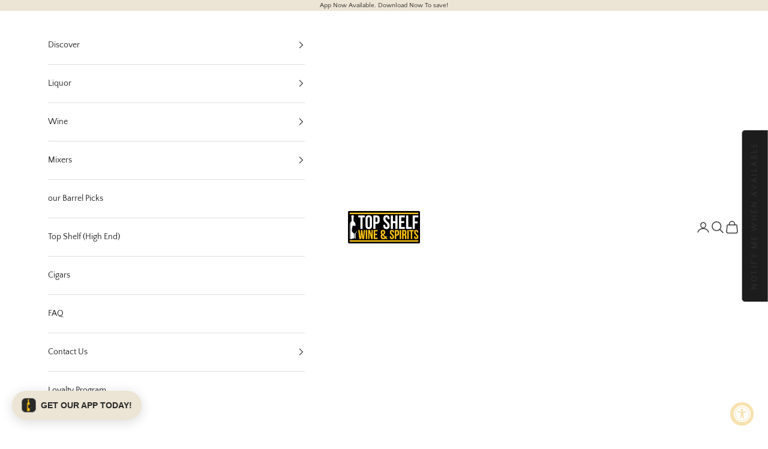

--- FILE ---
content_type: text/javascript; charset=utf-8
request_url: https://topshelfwineandspirits.com/products/oak-eden-bourbon-spire-whiskey.js
body_size: 1422
content:
{"id":7542806446268,"title":"Oak \u0026 Eden Bourbon \u0026 Spire Whiskey","handle":"oak-eden-bourbon-spire-whiskey","description":"\u003cmeta charset=\"utf-8\"\u003e\n\u003cp class=\"desc\"\u003eBourbon finished with a toasted American Oak spire\u003cbr\u003e\u003c\/p\u003e\n\u003ch6\u003e\u003cstrong\u003eSPIRIT - BOURBON WHISKEY\u003c\/strong\u003e\u003c\/h6\u003e\n\u003cdiv class=\"panel\"\u003e\n\u003cp\u003e\u003cmeta charset=\"utf-8\"\u003e\u003cspan\u003eChecking all the boxes that most bourbon enthusiasts anticipate when enjoying a great bourbon, yet embodying the smooth characteristics that make for an approachable bourbon for new whiskey drinkers, this bourbon is a remarkably smooth combination of corn, rye and barley. Once distilled, we age our bourbon in new American Oak barrels producing a rich, deep yet sweet spirit.\u003c\/span\u003e\u003c\/p\u003e\n\u003c\/div\u003e\n\u003ch6\u003e\u003cstrong\u003eSPIRE - AMERICAN OAK\u003c\/strong\u003e\u003c\/h6\u003e\n\u003cdiv class=\"panel\"\u003e\n\u003cdiv class=\"panel\"\u003e\n\u003cp\u003eAfter bottling our bourbon, we place an American Oak spire in the bottle, which contains hundreds of naturally occurring botanicals, ranging from butterscotch to vanilla to toasted marshmallows. The combination produces a rich, velvety whiskey full of caramel, butterscotch, and allspice notes.\u003c\/p\u003e\n\u003c\/div\u003e\n\u003c\/div\u003e\n\u003ch6\u003e\u003cstrong\u003eFIRE - MEDIUM TOAST\u003c\/strong\u003e\u003c\/h6\u003e\n\u003cp\u003e\u003cmeta charset=\"utf-8\"\u003e\u003cmeta charset=\"utf-8\"\u003e\u003cspan data-mce-fragment=\"1\"\u003eBefore we place the spire into the 4 Grain \u0026amp; Spire, we expose it to fire, technically a Medium Toast, toasting the wood to the perfect degree that will produce a finish that is deep and rich with subtle notes of candied fruit, vanilla, toffee, and caramel.\u003c\/span\u003e\u003cbr\u003e\u003c\/p\u003e\n\u003cp\u003e90 Proof\u003c\/p\u003e\n\u003ch6\u003e\u003cstrong\u003e\u003c\/strong\u003e\u003c\/h6\u003e","published_at":"2022-06-21T12:34:20-07:00","created_at":"2022-06-21T12:27:23-07:00","vendor":"Oak \u0026 Eden","type":"Liquor|Whiskey","tags":["american","engraving and bow"],"price":4899,"price_min":4899,"price_max":4899,"available":false,"price_varies":false,"compare_at_price":null,"compare_at_price_min":0,"compare_at_price_max":0,"compare_at_price_varies":false,"variants":[{"id":41825325744316,"title":"750ml","option1":"750ml","option2":null,"option3":null,"sku":"VWS_200419382","requires_shipping":true,"taxable":true,"featured_image":null,"available":false,"name":"Oak \u0026 Eden Bourbon \u0026 Spire Whiskey - 750ml","public_title":"750ml","options":["750ml"],"price":4899,"weight":1814,"compare_at_price":null,"inventory_management":"shopify","barcode":"869673000416","quantity_rule":{"min":1,"max":null,"increment":1},"quantity_price_breaks":[],"requires_selling_plan":false,"selling_plan_allocations":[]}],"images":["\/\/cdn.shopify.com\/s\/files\/1\/0060\/7558\/0489\/products\/Untitled-1copy_9f2f4afa-b1cc-4028-a4c7-af851cb4ec5f.jpg?v=1655840047","\/\/cdn.shopify.com\/s\/files\/1\/0060\/7558\/0489\/products\/ScreenShot2022-06-21at12.31.03PM.jpg?v=1655840047","\/\/cdn.shopify.com\/s\/files\/1\/0060\/7558\/0489\/products\/ScreenShot2022-06-21at12.29.53PM.jpg?v=1655840047"],"featured_image":"\/\/cdn.shopify.com\/s\/files\/1\/0060\/7558\/0489\/products\/Untitled-1copy_9f2f4afa-b1cc-4028-a4c7-af851cb4ec5f.jpg?v=1655840047","options":[{"name":"Size","position":1,"values":["750ml"]}],"url":"\/products\/oak-eden-bourbon-spire-whiskey","media":[{"alt":"oak and eden whiskey","id":25469931815100,"position":1,"preview_image":{"aspect_ratio":1.0,"height":2000,"width":2000,"src":"https:\/\/cdn.shopify.com\/s\/files\/1\/0060\/7558\/0489\/products\/Untitled-1copy_9f2f4afa-b1cc-4028-a4c7-af851cb4ec5f.jpg?v=1655840047"},"aspect_ratio":1.0,"height":2000,"media_type":"image","src":"https:\/\/cdn.shopify.com\/s\/files\/1\/0060\/7558\/0489\/products\/Untitled-1copy_9f2f4afa-b1cc-4028-a4c7-af851cb4ec5f.jpg?v=1655840047","width":2000},{"alt":"oak and eden whiskey","id":25469921820860,"position":2,"preview_image":{"aspect_ratio":0.944,"height":2186,"width":2064,"src":"https:\/\/cdn.shopify.com\/s\/files\/1\/0060\/7558\/0489\/products\/ScreenShot2022-06-21at12.31.03PM.jpg?v=1655840047"},"aspect_ratio":0.944,"height":2186,"media_type":"image","src":"https:\/\/cdn.shopify.com\/s\/files\/1\/0060\/7558\/0489\/products\/ScreenShot2022-06-21at12.31.03PM.jpg?v=1655840047","width":2064},{"alt":"oak and eden whiskey","id":25469917561020,"position":3,"preview_image":{"aspect_ratio":0.841,"height":2128,"width":1790,"src":"https:\/\/cdn.shopify.com\/s\/files\/1\/0060\/7558\/0489\/products\/ScreenShot2022-06-21at12.29.53PM.jpg?v=1655840047"},"aspect_ratio":0.841,"height":2128,"media_type":"image","src":"https:\/\/cdn.shopify.com\/s\/files\/1\/0060\/7558\/0489\/products\/ScreenShot2022-06-21at12.29.53PM.jpg?v=1655840047","width":1790}],"requires_selling_plan":false,"selling_plan_groups":[]}

--- FILE ---
content_type: text/javascript
request_url: https://themeassets.aws-dns.uncomplicatedapps.com/shopify/top-shelf-wine-spirits.myshopify.com-catlist.min.js?cbi=2.10.0.1
body_size: 7303
content:
/**
 * @preserve Category Breadcrumbs - v1.6.0 - top\u002Dshelf\u002Dwine\u002Dspirits.myshopify.com
 * @licence (c) 2016-2021 Zoom Buzz Ltd
 * PLEASE DO NOT CHANGE as this is auto-generated on category refresh
 */
!function(){function c(e,i){return w.processed_table=w.processed_table||{},void 0===i?void 0!==w.processed_table[e]:(w.processed_table[e]=i,!0)}function n(e,i){return null!=e&&null!=e&&(e.classList?e.classList.contains(i):!!e.className.match(new RegExp("(\\s|^)"+i+"(\\s|$)")))}function u(e,i){null!=e&&null!=e&&(e.classList?e.classList.add(i):n(e,i)||(e.className+=" "+i))}function s(e){if(void 0!==w.country_code_prepend)return w.country_code_prepend;var i="";return"/"==(e=void 0===e?C():e)[0]&&("/"==e[3]&&(i=e.substring(0,3)),"/"!=e[6]||"-"!=e[3]&&"_"!=e[3]||(i=e.substring(0,6))),w.country_code_prepend=i}function r(e,i){l=s(n=e),e=n.substring(l.length);var n=L(e,i);if(0<n.length)return n;var t,l,o,e=decodeURI(e);return 0<(n=L(e,i)).length||(-1!=(l=e.indexOf("/products/"))&&-1!=(t=e.indexOf(x))&&(l=e.substring(0,l),n=L(l,i)),-1!=(t=e.indexOf(x))&&-1!=(o=e.indexOf("/",t+x.length+1))&&(o=e.substring(0,o),n=L(o,i))),n}function t(e,i){for(;void 0!==e.parent&&e.parent!=e&&(void 0!==(n=e.parent).parent&&null!==n.parent);)i(e),e=e.parent;var n}function d(e){var i=[];return t(e,function(e){i[i.length]=e.parent}),i}function p(e){var i=e.peer_index;return t(e,function(e){i=e.parent.peer_index+"-"+i}),i=void 0!==v&&void 0!==v.baseId?v.baseId+"-"+i:i}function _(e){return i(e.url)}function g(e,i,n){var t;if(null!=e.links&&void 0!==e.links.length)for(var l=0;l<e.links.length;++l)(t=e.links[l])==i||u(document.getElementById(p(t)),n)}function a(e){var i,n;null!=e&&0!=e.length&&(i=document.getElementsByTagName("head")[0],(n=document.createElement("script")).type="application/ld+json",n.innerHTML="",void 0!==JSON&&void 0!==JSON.stringify&&(n.innerHTML=JSON.stringify(function(e){var i=function(e){var i=[];if(0==e.length)return i;for(var n=e.length-1;0<=n;--n)i[i.length]=e[n];return i}(d(e[0]));i[i.length]=e[0];for(var n={"@context":"http://schema.org","@type":"BreadcrumbList",itemListElement:[]},t=0;t<i.length;++t){var l={},o={"@type":"ListItem"};o.position=t+1,(o.item=l)["@id"]=void 0!==i[t].url?i[t].url:"/",l.name=i[t].title,n.itemListElement[n.itemListElement.length]=o}return n}(e))),i.appendChild(n))}function m(e,i,n){if(e.classList&&e.classList.contains("show-extension")&&(e.outerHTML=l(Array.from(e.classList),e.id,n),e=document.getElementById(e.id)),function(e,i,n){if("load"==i&&"complete"==document.readyState)return n();function t(){n.apply(l,arguments)}var l=this;e.addEventListener?e.addEventListener(i,t,!1):e.attachEvent?e.attachEvent("on"+i,t):window["on"+i]=t}(e,"change",function(e){null!=e.target&&null!=e.target.value&&""!=e.target.value&&(e=e.target.value,window.location=e)}),null!=i&&0!=i.length)for(var t=0;t<e.options.length;t++)if(null!=e.options[t].value&&""!=e.options[t].value&&e.options[t].value==i[0].url){e.selectedIndex=t;break}}function f(){void 0!==window.uncompt_jsapi&&(window.uncompt_jsapi.breadcrumbs={setOverridePath:function(e){return v.override_path=e,w.processed_table=[],w.country_code_prepend=void 0,O(),C()}})}var h={links:[{title:"Main menu",handle:"main-menu",peer_index:0,links:[{title:"Discover",handle:"434798919868-child-a721b64e0888513b4ceddde69638a28c-legacy-discover",peer_index:0,links:[{title:"Gifting",handle:"272715743305-child-2180d145715ee02409ceb4350f843a22-legacy-gifting",peer_index:0,links:[{title:"Mini Bottles",url:"/collections/shot-sized-items",peer_index:0,products_count:"154",image_url:"//cdn.shopify.com/s/files/1/0060/7558/0489/collections/friends-cheers-with-shot-glasses-in-bar_480x480.jpg?v=1626806031"},{title:"Gift Sets",url:"/collections/gift-sets",peer_index:1,products_count:"124",image_url:"//cdn.shopify.com/s/files/1/0060/7558/0489/collections/blue-ribbon-on-gift_480x480.jpg?v=1628711287"},{title:"Holiday Flavors",url:"/collections/holiday-flavors",peer_index:2,products_count:"46",image_url:"//cdn.shopify.com/s/files/1/0060/7558/0489/collections/mourad-saadi-ZXbeOqF1NFQ-unsplash_480x480.jpg?v=1633565651"},{title:"Accessories",url:"/collections/additions",peer_index:3,products_count:"20",image_url:"//cdn.shopify.com/s/files/1/0060/7558/0489/collections/wine-glasses-arranged-on-bar-counter_480x480.jpg?v=1637969292"},{title:"ALL Gifting Items",url:"/collections/holiday-gifting",peer_index:4,products_count:"49",image_url:"//cdn.shopify.com/s/files/1/0060/7558/0489/collections/fresh-cool-cheers-with-friends_480x480.jpg?v=1614102682"}],url:"/collections/holiday-gifting",products_count:"49",image_url:"//cdn.shopify.com/s/files/1/0060/7558/0489/collections/fresh-cool-cheers-with-friends_480x480.jpg?v=1614102682"},{title:"Support",handle:"434799018172-child-d1556d2a4a9dd62bb99446add9b35bab-legacy-support",peer_index:1,links:[{title:"Celebrity-Owned Spirits",url:"/collections/celebrity",peer_index:0,products_count:"133",image_url:"//cdn.shopify.com/s/files/1/0060/7558/0489/collections/sunrise-beyond-the-hollywood-hills_480x480.jpg?v=1628290156"},{title:"Black-Owned Spirits",url:"/collections/black-owned",peer_index:1,products_count:"89",image_url:"//cdn.shopify.com/s/files/1/0060/7558/0489/collections/pexels-andrea-piacquadio-3938891_480x480.jpg?v=1628293830"},{title:"Asian-Owned Spirits",url:"/collections/asian-owned-spirits",peer_index:2,products_count:"23",image_url:"//cdn.shopify.com/s/files/1/0060/7558/0489/collections/pexels-sunsetoned-6631854_480x480.jpg?v=1628295130"},{title:"Hispanic-Owned Spirits",url:"/collections/hispanic-owned",peer_index:3,products_count:"0",image_url:"//cdn.shopify.com/s/files/1/0060/7558/0489/collections/sparkling-wine-1030754_1920_480x480.jpg?v=1628626703"},{title:"Women-Owned Spirits",url:"/collections/women-owned-spirits",peer_index:4,products_count:"58",image_url:"//cdn.shopify.com/s/files/1/0060/7558/0489/collections/pexels-andrea-piacquadio-3938891_424e1fd5-c167-455e-b378-9902139b419b_480x480.jpg?v=1628293604"},{title:"LGBTQ+ Supporting Spirits",url:"/collections/lgbtq-supporting-brands",peer_index:5,products_count:"0",image_url:"//cdn.shopify.com/s/files/1/0060/7558/0489/collections/rainbow-enamel-pin-denim_480x480.jpg?v=1642708795"}],url:"/search"},{title:"Trending",handle:"434934677692-child-08fba2e286bbf393b1967815f17f31a8-legacy-trending",peer_index:2,links:[{title:"Rare & Exceptional",url:"/collections/limited-edition",peer_index:0,products_count:"151",image_url:"//cdn.shopify.com/s/files/1/0060/7558/0489/collections/new-york-skyline-at-dusk_480x480.jpg?v=1628283870"},{title:"Ready-To-Drink",url:"/collections/cocktail",peer_index:1,products_count:"129",image_url:"//cdn.shopify.com/s/files/1/0060/7558/0489/collections/apple-cocktail_480x480.jpg?v=1618618409"},{title:"New & Hot",url:"/collections/new-hot",peer_index:2,products_count:"82",image_url:"//cdn.shopify.com/s/files/1/0060/7558/0489/collections/bridge-336475_1920_480x480.jpg?v=1621543133"},{title:"Accessories",url:"/collections/additions",peer_index:3,products_count:"20",image_url:"//cdn.shopify.com/s/files/1/0060/7558/0489/collections/wine-glasses-arranged-on-bar-counter_480x480.jpg?v=1637969292"},{title:"Blowout Sale",url:"/collections/sale",peer_index:4,products_count:"11",image_url:"//cdn.shopify.com/s/files/1/0060/7558/0489/collections/cheers-party-drinks_480x480.jpg?v=1624997398"}],url:"/"}],url:"/collections/limited-edition",products_count:"151",image_url:"//cdn.shopify.com/s/files/1/0060/7558/0489/collections/new-york-skyline-at-dusk_480x480.jpg?v=1628283870"},{title:"Liquor",handle:"127143968841-child-669d71ea1d33f248d9900a0c6595b4d0-legacy-liquor",peer_index:1,links:[{title:"Brandy",url:"/collections/brandy",peer_index:0,products_count:"19",image_url:"//cdn.shopify.com/s/files/1/0060/7558/0489/collections/glass-4657432_1920_480x480.jpg?v=1621538902"},{title:"Cognac",handle:"408900305084-child-d70d36fb0e6a87fc86c878ca4d29033d-legacy-cognac",peer_index:1,links:[{title:"Hennessy",url:"/collections/hennessy",peer_index:0,products_count:"17",image_url:"//cdn.shopify.com/s/files/1/0060/7558/0489/collections/Hennessy-VS-ERetailKit-Consumption1-Lifestyle_Social_Image_JPG_480x480.jpg?v=1624914926"},{title:"ALL Cognac",url:"/collections/cognac",peer_index:1,products_count:"71",image_url:"//cdn.shopify.com/s/files/1/0060/7558/0489/collections/cognac-3404_480x480.jpg?v=1621538837"}],url:"/collections/cognac",products_count:"71",image_url:"//cdn.shopify.com/s/files/1/0060/7558/0489/collections/cognac-3404_480x480.jpg?v=1621538837"},{title:"Gin",url:"/collections/gin",peer_index:2,products_count:"79",image_url:"//cdn.shopify.com/s/files/1/0060/7558/0489/collections/nolets-gin-9167_480x480.jpg?v=1621538694"},{title:"Liqueur",url:"/collections/liqueur",peer_index:3,products_count:"175",image_url:"//cdn.shopify.com/s/files/1/0060/7558/0489/collections/disaronno-san-marcos-9157-2_480x480.jpg?v=1621538431"},{title:"Moonshine",url:"/collections/moonshine",peer_index:4,products_count:"17",image_url:"//cdn.shopify.com/s/files/1/0060/7558/0489/collections/moon-182145_1920_480x480.jpg?v=1621534448"},{title:"Rum",url:"/collections/rum",peer_index:5,products_count:"156",image_url:"//cdn.shopify.com/s/files/1/0060/7558/0489/collections/spiced-rum-9165_480x480.jpg?v=1621538246"},{title:"Tequila",handle:"408900403388-child-8e3a8c05d2ebccbfd6f9a589e599f0aa-legacy-tequila",peer_index:6,links:[{title:"Don Julio",url:"/collections/don-julio",peer_index:0,products_count:"19",image_url:"//cdn.shopify.com/s/files/1/0060/7558/0489/collections/Co9eGrmWYAAQfJQ_480x480.jpg?v=1625687680"},{title:"Código 1530",url:"/collections/codigo-1530-tequila",peer_index:1,products_count:"17",image_url:"//cdn.shopify.com/s/files/1/0060/7558/0489/collections/EdtC55nVoAAqZ4t_480x480.jpg?v=1625687144"},{title:"Volcán",url:"/collections/volcan-collection",peer_index:2,products_count:"12",image_url:"//cdn.shopify.com/s/files/1/0060/7558/0489/collections/ok-diapo-4-1944x1296_480x480.jpg?v=1625688126"},{title:"ALL Tequila",url:"/collections/tequila",peer_index:3,products_count:"276",image_url:"//cdn.shopify.com/s/files/1/0060/7558/0489/collections/margarita-pour-from-shaker_480x480.jpg?v=1614104578"}],url:"/collections/tequila",products_count:"276",image_url:"//cdn.shopify.com/s/files/1/0060/7558/0489/collections/margarita-pour-from-shaker_480x480.jpg?v=1614104578"},{title:"Vodka",url:"/collections/vodka",peer_index:7,products_count:"216",image_url:"//cdn.shopify.com/s/files/1/0060/7558/0489/collections/top-shelf-wine-and-spirits-vodka-9178_480x480.jpg?v=1614104661"},{title:"Ready-to-Drink",url:"/collections/cocktail",peer_index:8,products_count:"129",image_url:"//cdn.shopify.com/s/files/1/0060/7558/0489/collections/apple-cocktail_480x480.jpg?v=1618618409"},{title:"Non-Alcoholic",url:"/collections/non-alcoholic-1",peer_index:9,products_count:"46",image_url:"//cdn.shopify.com/s/files/1/0060/7558/0489/collections/cocktail-and-shaker_327aae10-6c7e-49c0-87e6-25df0fefdf01_480x480.jpg?v=1621983142"}],url:"/collections/liquor",products_count:"2248",image_url:"//cdn.shopify.com/s/files/1/0060/7558/0489/collections/2600px-96dpi-200kb-6135-square_480x480.jpg?v=1614102880"},{title:"Whiskey",handle:"407053598908-child-e9af64b6280c449182f525599d0cc50d-legacy-whiskey",peer_index:2,links:[{title:"Bourbon",url:"/collections/bourbon",peer_index:0,products_count:"329",image_url:"//cdn.shopify.com/s/files/1/0060/7558/0489/collections/drink-3108436_1920_480x480.jpg?v=1621534024"},{title:"Flavored",url:"/collections/flavored-whiskey",peer_index:1,products_count:"42",image_url:"//cdn.shopify.com/s/files/1/0060/7558/0489/collections/whiskey-2381516_1920_480x480.jpg?v=1621534200"},{title:"Moonshine",url:"/collections/moonshine",peer_index:2,products_count:"17",image_url:"//cdn.shopify.com/s/files/1/0060/7558/0489/collections/moon-182145_1920_480x480.jpg?v=1621534448"},{title:"Rye",url:"/collections/rye",peer_index:3,products_count:"145",image_url:"//cdn.shopify.com/s/files/1/0060/7558/0489/collections/wheat-3120580_1920_480x480.jpg?v=1621534599"},{title:"Scotch",url:"/collections/scotch",peer_index:4,products_count:"281",image_url:"//cdn.shopify.com/s/files/1/0060/7558/0489/collections/bourbon-cocktail-on-the-rocks_480x480.jpg?v=1621534941"},{title:"American",url:"/collections/american",peer_index:5,products_count:"585",image_url:"//cdn.shopify.com/s/files/1/0060/7558/0489/collections/man-at-diner-counter_480x480.jpg?v=1621536631"},{title:"Canadian",url:"/collections/canadian",peer_index:6,products_count:"52",image_url:"//cdn.shopify.com/s/files/1/0060/7558/0489/collections/a-city-skyline-under-a-sunset_480x480.jpg?v=1621536294"},{title:"Irish",url:"/collections/irish",peer_index:7,products_count:"67",image_url:"//cdn.shopify.com/s/files/1/0060/7558/0489/collections/clover-2482056_1920_480x480.jpg?v=1621537032"},{title:"Japanese",url:"/collections/japanese",peer_index:8,products_count:"36",image_url:"//cdn.shopify.com/s/files/1/0060/7558/0489/collections/street-4942809_1920_480x480.jpg?v=1621541808"}],url:"/collections/whiskey",products_count:"1068",image_url:"//cdn.shopify.com/s/files/1/0060/7558/0489/collections/brown-liquor-being-poured_480x480.jpg?v=1614102788"},{title:"Wine",handle:"127160025161-child-7f91b957d6e414d6dc7ff13a9d3d10e7-legacy-wine",peer_index:3,links:[{title:"Champagne",handle:"408899944636-child-8384cc367de75b4e4d3a1336cb3fc655-legacy-champagne",peer_index:0,links:[{title:"Dom Pérignon",url:"/collections/dom-perignon",peer_index:0,products_count:"10",image_url:"//cdn.shopify.com/s/files/1/0060/7558/0489/collections/2_MKX_8247-EDIT-2_480x480.jpg?v=1624649224"},{title:"Moët & Chandon",url:"/collections/moet-chandon",peer_index:1,products_count:"18",image_url:"//cdn.shopify.com/s/files/1/0060/7558/0489/collections/moetchandon_diaporama3_480x480.jpg?v=1624396416"},{title:"Veuve Cliquot",url:"/collections/veuve-clicquot",peer_index:2,products_count:"18",image_url:"//cdn.shopify.com/s/files/1/0060/7558/0489/collections/Screen_Shot_2021-06-22_at_1.57.21_PM_480x480.jpg?v=1624653414"},{title:"Krug",url:"/collections/krug",peer_index:3,products_count:"10",image_url:"//cdn.shopify.com/s/files/1/0060/7558/0489/collections/Krug_Grande_Cuvee_169eme_Edition_hero_visual_2_480x480.jpg?v=1624650894"},{title:"Ruinart",url:"/collections/ruinart",peer_index:4,products_count:"7",image_url:"//cdn.shopify.com/s/files/1/0060/7558/0489/collections/MHISWF134590_480x480.jpg?v=1624652414"},{title:"ALL Champagne",url:"/collections/champagne",peer_index:5,products_count:"91",image_url:"//cdn.shopify.com/s/files/1/0060/7558/0489/collections/champagne-top-up_480x480.jpg?v=1621464116"}],url:"/collections/champagne",products_count:"91",image_url:"//cdn.shopify.com/s/files/1/0060/7558/0489/collections/champagne-top-up_480x480.jpg?v=1621464116"},{title:"Chardonnay",url:"/collections/chardonnay",peer_index:1,products_count:"49",image_url:"//cdn.shopify.com/s/files/1/0060/7558/0489/collections/grapes-2664482_480x480.jpg?v=1621464987"},{title:"Cabernet Sauvignon",url:"/collections/cabernet-sauvignon",peer_index:2,products_count:"87",image_url:"//cdn.shopify.com/s/files/1/0060/7558/0489/collections/napa-valley-921469_480x480.jpg?v=1621464815"},{title:"Rosé",url:"/collections/rose",peer_index:3,products_count:"21",image_url:"//cdn.shopify.com/s/files/1/0060/7558/0489/collections/pink-rose-bloom-centred_480x480.jpg?v=1621539016"},{title:"Red",url:"/collections/red-blend",peer_index:4,products_count:"71",image_url:"//cdn.shopify.com/s/files/1/0060/7558/0489/collections/wine-1495859_480x480.jpg?v=1621464716"},{title:"White",url:"/collections/white-wine",peer_index:5,products_count:"70",image_url:"//cdn.shopify.com/s/files/1/0060/7558/0489/collections/white-wine-pouring-with-grapes_480x480.jpg?v=1621464418"},{title:"Sake",url:"/collections/sake",peer_index:6,products_count:"14",image_url:"//cdn.shopify.com/s/files/1/0060/7558/0489/collections/japan-1181722_480x480.jpg?v=1621464513"}],url:"/collections/wine",products_count:"561",image_url:"//cdn.shopify.com/s/files/1/0060/7558/0489/collections/filling-wine-glasses_480x480.jpg?v=1614043034"},{title:"Mixers",url:"/collections/mixers",peer_index:4,products_count:"90",image_url:"//cdn.shopify.com/s/files/1/0060/7558/0489/collections/lime-garnished-drink-in-sun_480x480.jpg?v=1614042503"},{title:"Our Barrel Picks",url:"/collections/top-shelf-barrel-picks-1",peer_index:5,products_count:"20",image_url:"//cdn.shopify.com/s/files/1/0060/7558/0489/collections/wooden-wine-barrels-on-shelf_0e929402-bc84-43f6-be54-01fe300fa467_480x480.jpg?v=1646165005"},{title:"Top Shelf (High End)",url:"/collections/top-shelf-high-end",peer_index:6,products_count:"40",image_url:"//cdn.shopify.com/s/files/1/0060/7558/0489/collections/red-luxury-vehicle_480x480.jpg?v=1661375748"},{title:"FAQ",url:"/apps/help-center",peer_index:7},{title:"Contact Us",handle:"420130652348-child-070a736c2404e504ff117951ab513ccf-legacy-contact-us",peer_index:"8n4n0",links:[{title:"General Inquiries",url:"/pages/contact-us-1",peer_index:0},{title:"Corporate/Event Orders",url:"/pages/corporate-orders",peer_index:1},{title:"Claim Submissions",url:"/pages/claims-submission",peer_index:2},{title:"Cocktail Recipes",url:"https://topshelfwineandspirits.com/blogs/diy-cocktails",peer_index:3}],url:"/pages/contact-us-1"},{title:"Reviews",url:"/pages/reviews",peer_index:9}],stats:{count_collstats_links:87}},{title:"Top Shelf Wine & Spirits",handle:"footer",peer_index:1,links:[{title:"Shipping Policy",url:"/policies/shipping-policy",peer_index:0},{title:"Refund Policy",url:"/policies/refund-policy",peer_index:1},{title:"Privacy Policy",url:"/policies/privacy-policy",peer_index:2},{title:"Terms of Service",url:"/policies/terms-of-service",peer_index:3},{title:"Contact Us",handle:"420130652348-child-070a736c2404e504ff117951ab513ccf-legacy-contact-us",peer_index:"8n4n0",links:[{title:"General Inquiries",url:"/pages/contact-us-1",peer_index:0},{title:"Corporate/Event Orders",url:"/pages/corporate-orders",peer_index:1},{title:"Claim Submissions",url:"/pages/claims-submission",peer_index:2},{title:"Cocktail Recipes",url:"https://topshelfwineandspirits.com/blogs/diy-cocktails",peer_index:3}],url:"/pages/contact-us-1"},{title:"Claim Submissions",url:"/pages/claims-submission",peer_index:5},{title:"FAQ",url:"/apps/help-center",peer_index:6}]},{title:"Helpful Links",handle:"helpful-links",peer_index:2,links:[{title:"Contact Us",handle:"420130652348-child-070a736c2404e504ff117951ab513ccf-legacy-contact-us",peer_index:"8n4n0",links:[{title:"General Inquiries",url:"/pages/contact-us-1",peer_index:0},{title:"Corporate/Event Orders",url:"/pages/corporate-orders",peer_index:1},{title:"Claim Submissions",url:"/pages/claims-submission",peer_index:2},{title:"Cocktail Recipes",url:"https://topshelfwineandspirits.com/blogs/diy-cocktails",peer_index:3}],url:"/pages/contact-us-1"},{title:"Claim Submissions",url:"/pages/claims-submission",peer_index:1},{title:"Corporate Orders",url:"/pages/corporate-orders",peer_index:2}]}],title:"top-level",peer_index:0},v={baseId:"unc-cat-list"},
/* @preserve commonlibv 1.0 */
y="uncomplicated",x="/collections/",b="activecat",k="activecatpeer",o={"&":"&amp;","<":"&lt;",">":"&gt;"},w=null,j=function(e,i){var n=[];if(i||void 0!==e.url&&(n=[{title:e.title,url:e.url,pointer:e}]),null!=e.links&&void 0!==e.links.length)for(var t=0;t<e.links.length;++t){var l=j(e.links[t],!1);n.push.apply(n,l)}return n},E=function(e,i){if(void 0!==i&&(e.parent=i),null!=e.links&&void 0!==e.links.length)for(var n=0;n<e.links.length;++n)E(e.links[n],e)},L=function(e,i){for(var n=[],t=0;t<i.length;++t)i[t].url==e&&-1!=e.indexOf("/",1)&&(n[n.length]=i[t].pointer);return n},C=function(){if(void 0!==v.override_path)return v.override_path;var e=document.getElementById("uncomplicated-meta-hintedpath");return null!==e?e.dataset.hintedpath:window.location.pathname},i=function(e){var i=C();return e==i||e==decodeURI(i)},I=function(e,i,n){var t="";if(void 0!==v&&void 0!==v.baseId&&(t=v.baseId),void 0!==e&&0<e.length&&void 0===e[0][t+"tagged-"+i]){e[0][t+"tagged-"+i]=!0;for(var l=0;l<e.length;++l)u(document.getElementById(p(e[l])),i),n&&I(e[l].links,i,n)}},B=function(e,i,n){var t="";if(t+='<ul id="'+i+'" class="'+e.join(" ")+'">',null!=n.links&&void 0!==n.links.length)for(var l=0;l<n.links.length;++l)t+=S("li",n.links[l],0,"",!0);else t+="<li>No links available</li>";return t+="</ul>"},S=function(e,i,n,t,l){var o="",c="",s="",r="";if(void 0===t&&(t=""),void 0!==n&&(s+="level-"+n+" absolute-level-"+n+" relative-level-"+n,r+=' data-level="'+n+'"'),4<n&&(s+=" relative-level-gt4"),void 0!==i.products_count&&0==i.products_count&&void 0===i.links&&(s+=" catpc-zero"),_(i)&&(s+=" "+b),void 0!==i.peer_index&&(0<t.length&&(t+="-"),t+=i.peer_index),void 0!==v&&void 0!==v.baseId&&(c=v.baseId+"-"),c+=t,o+="<"+e+' id="'+c+'" class="'+s+'"'+r+">",void 0===i.url||_(i)||(o+='<a href="'+H(i.url)+'">'),o+=i.title,void 0!==i.products_count&&"h1"!=e&&(o+=' <span class="pc',0==i.products_count&&(o+=" pc-zero-hide"),o+='" data-count="'+i.products_count+'">('+i.products_count+")</span>"),void 0===i.url||_(i)||(o+="</a>"),o+="</"+e+">",l&&null!=i.links&&void 0!==i.links.length)for(var a=0;a<i.links.length;++a)o+=S(e,i.links[a],n+1,t,l);return o},l=function(e,i,n){var t="";if(t+='<select id="'+i+'" class="'+e.join(" ")+'">',t+='<option value="" selected="selected" disabled="disabled">'+"<Jump to a category>".replace(/[&<>]/g,function(e){return o[e]||e})+"</option>",null!=n.links&&void 0!==n.links.length)for(var l=0;l<n.links.length;++l)t+=T("option",n.links[l],0,"",!0);return t+="</select>"},T=function(e,i,n,t,l){var o="<"+e;if(void 0!==i.url&&(o+=' value="'+H(i.url)+'"',_(i)&&(o+=' class="'+b+'"')),o+=">",o+=t+i.title,o+="</"+e+">",l&&null!=i.links&&void 0!==i.links.length)for(var c=0;c<i.links.length;++c)o+=T(e,i.links[c],n+1,t+"--- ",l);return o},q=function(e,i,n,t){if(null!=e.links&&void 0!==e.links.length)for(var l=0;l<e.links.length;++l){var o=e.links[l],c=i.cloneNode(!0);c.id="uncomplicated-category-icon-inserted-"+l;var s=c.getElementsByClassName("subcat-grid-link")[0];s.href=H(o.url);var r=s.getElementsByClassName("subcat-grid-link__title")[0];r.innerHTML=o.title;s=s.getElementsByClassName("subcat-grid-link__image-img")[0];s.alt="Sub-category: "+o.title,void 0!==o.image_url?(function(e,i){var n=new Image;n.onload=n.onerror=function(){e.apply(this)},n.src=i}(t,o.image_url),s.src=o.image_url):c.className+=" has-no-image",void 0!==o.products_count&&(s="",0==o.products_count?(s=' <span class="pc pc-zero-hide" data-count="'+o.products_count+'">('+o.products_count+")</span>",c.className+=" has-no-products"):s=' <span class="pc" data-count="'+o.products_count+'">('+o.products_count+")</span>",r.innerHTML+=""+s),n.appendChild(c)}},H=function(e){return s()+e},M=function(e,i){for(var n=[],t=0,l=0;l<i;++l){var o=document.getElementById("uncomplicated-category-icon-inserted-"+l).getElementsByClassName("subcat-grid-link__image")[0];(n[n.length]=o).style.height="auto",o.clientHeight>t&&(t=o.clientHeight)}for(l=0;l<n.length;++l){o=n[l];0<t&&(o.style.height=t+"px")}},N=function(i,n,t,e,l){null==l&&(l=0);var o=!0;if(void 0!==this[i]&&this[i])switch(l){case 0:clearTimeout(this[i]),this[i]=setTimeout(this[i+"__function"],e),o=!1,t();break;case 1:this[i+"__function"](!1),o=!0}else o=!0;o&&(this[i+"__function"]=function(e){((e=null==e?!0:e)?n:t)(),clearTimeout(this[i]),this[i]=null,this[i+"__function"]=null},this[i]=setTimeout(this[i+"__function"],e))},O=function(){void 0===window.uncompt_common&&(window.uncompt_common={}),null==w&&(w=window.uncompt_common),f(),c("tree_categories")||(c("tree_categories",!0),E(h)),w.matches&&w.matches.length||(e=j(h,!0),w.matches=r(C(),e));var e=y+"-select";c(e)||null!==(i=document.getElementById(e))&&(c(e,!0),m(i,w.matches,h));var e=y+"-categories";c(e)||null!==(n=document.getElementById(e))&&(c(e,!0),function(e,i,n){if(e.classList&&e.classList.contains("show-extension")&&(e.outerHTML=B(Array.from(e.classList),e.id,n),e=document.getElementById(e.id)),void 0!==i.length&&0<i.length)for(var t=0;t<i.length;++t){var l=i[t],o=function(e,i,n){for(var t=0;t<=n;++t)if(e.title==i[t].title&&e.url==i[t].url)return!0;return!1}(l,i,t-1),c=d(l);if(null==c.length||0==c.length)g(l.parent,l,k);else for(var s=0;s<c.length;++s){var r=c[s];u(document.getElementById(p(r)),"supercat"),0==s&&g(r,l,k),void 0!==r.parent&&g(r.parent,r,"supercatpeer")}var a=document.getElementById(p(l));null!=a&&(u(a,b),o&&u(a,"activeduplicat"),_(l)&&(a.innerHTML=a.innerHTML.replace(/<a/,"<span").replace(/a>/,"span>")),I(l.links,"subcatdirect",!1),I(l.links,"subcat",!0),o&&I(l.links,"subduplicat",!0))}else u(e,"no-active-cat")}(n,w.matches,h));var i=y+"-breadcrumbs";c(i)||null!==(o=document.getElementById(i))&&(c(i,!0),function(e,i){var n;if(null===h.links)n=[{url:"#",title:"Your category list is empty, which makes generating breadcrumbs impossible.  Please refresh the category list in the Category Breadcrumbs admin interface.",innerHTML:"Empty category list"}];else{if(null==i||0==i.length)return;n=d(i[0])}for(var t=document.getElementById("uncomplicated-category-breadcrumb-top-separator"),l=t,o=document.getElementById("uncomplicated-category-breadcrumb-model-item"),c=n.length-1;0<=c;--c){var s=o.cloneNode(!0);s.id="uncomplicated-category-breadcrumb-inserted-"+c,s.href=H(void 0!==n[c].url?n[c].url:"/"),s.title=n[c].title,s.innerHTML=void 0!==n[c].innerHTML?n[c].innerHTML:n[c].title;var r=l.cloneNode(!0);r.id="uncomplicated-category-breadcrumb-insertedsep-"+c,e.insertBefore(r,t),e.insertBefore(s,t)}var a=document.getElementById("uncomplicated-category-breadcrumb-final-item");null!==a&&0<i.length&&(a.href=H(i[0].url),a.title=i[0].title,a.innerHTML=i[0].title)}(o,w.matches));var e=y+"-meta-addjsonld";c(e)||(c(e,!0),null!==document.getElementById(e)&&a(w.matches));var n=y+"-meta-shortlinkfix";c(n)||(c(n,!0),null!==document.getElementById(n)&&function(e){if(null!=e&&0!=e.length)for(var i=document.querySelectorAll("body div div a"),n=function(e){e=e[0].url;return"/"!==e[e.length-1]&&(e[e.length]="/"),e}(e),t="/products/",l=0;l<i.length;++l){var o=i[l];o.pathname&&o.pathname.length>t.length&&o.pathname.substr(0,t.length)===t&&(o.pathname=n+o.pathname)}}(w.matches));var t,l,o,i=y+"-icons";c(i)||null!==(o=document.getElementById(i))&&(c(i,!0),t=o,null!=(e=w.matches)&&0!=e.length&&(n=t,l=e[0],1===(i=t.getElementsByClassName("subcat-grid-item")).length&&(o=i[0],q(l,o,n,e=function(){N("icons_window_resized",function(){null!=l.links&&void 0!==l.links.length&&M(t,l.links.length)},function(){},200,1)}),1===(i=t.getElementsByClassName("subcat-terminator")).length&&(i=i[0],t.removeChild(i),n.appendChild(i),t.removeChild(o),t.style.display="block",null!=l.links&&void 0!==l.links.length&&M(t,l.links.length),window.addEventListener&&window.addEventListener("resize",e,!0),null!==(e=document.getElementById("uncomplicated-icons-design_mode-placeholder"))&&(e.style.display="none")))))};O()}();